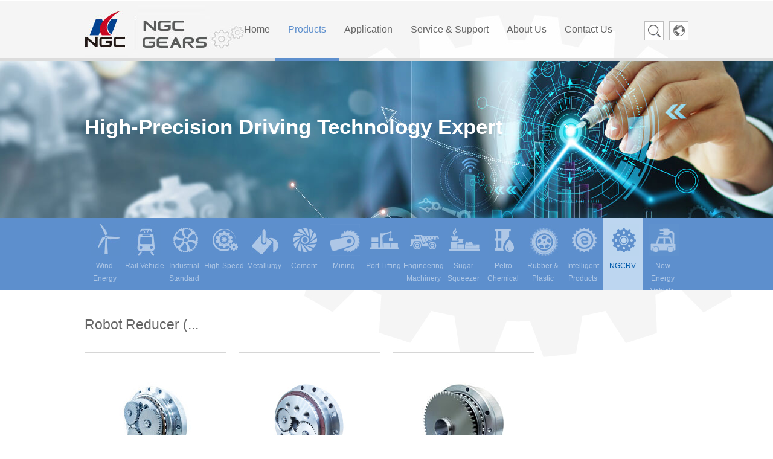

--- FILE ---
content_type: text/html; charset=UTF-8
request_url: https://www.ngcgears.com/en/product-ngcrv-list
body_size: 4574
content:
<!--id ：328--><!--19--><!--19--><!--19--><!DOCTYPE html>

<html lang="en">


<head>

    <base href="https://www.ngcgears.com/"></base>

	<meta charset="UTF-8">

	
    <title>Robot Reducers (NGCRV) - NGC Gears</title>

    
  <meta name="description" content="">

  <meta name="keywords" content="">

  <link rel="shortcut icon" href="favicon.ico" type="image/x-icon" />

	<link rel="stylesheet" type="text/css" href="styles/en/common.css" />

	<link rel="stylesheet" type="text/css" href="styles/en/main.css" />
<link rel="stylesheet" type="text/css" href="styles/en/swiper.min.css" />
  <script>

  var BaseUrl = 'https://www.ngcgears.com/';

  var NowLanguage = 'en';

  </script>

  <script>

    var _hmt = _hmt || [];

    (function() {

      var hm = document.createElement("script");

      hm.src = "//hm.baidu.com/hm.js?c23d189557a35d8cc389487cbee9674c";

      var s = document.getElementsByTagName("script")[0]; 

      s.parentNode.insertBefore(hm, s);

    })();

    </script>

</head>

<body>

	<!-- 开始头部 -->

	<div id="header" class="header">

		<div class="wrapper clearfix">

			<div class="gear-bg"></div>



			
<div class="home-logo">
				<a href="en/home">
					<img src="images/home-logo-en.jpg" alt="NGC Gears">
				</a>
			</div>
<!-- indexer::stop -->
<div class="mod_navigation home-nav block">

  
  <a href="en/product-ngcrv-list#" class="invisible"></a>

  <ul class="nav-list-level1 clearfix">
            <li class="nav-level1 first"><a href="en/home" title="Gearboxes | Reducers - NGC - Global expert in gearboxes and power transmission solutions" class="item"accesskey="" role="menuitem">Home</a><div class="mod-container"><em class="hidden"></em></div></li>
                <li class="nav-level1 submenu trail"><a href="en/Wind-Energy" title="Products" class="item"accesskey="" role="menuitem" aria-haspopup="true">Products</a><div class="mod-container"><em class="hidden"></em>
<ul class="hidden">
            <li class="sibling first"><a href="en/Wind-Energy" title="Wind Energy Gearboxes" class="sibling first" role="menuitem">Wind Energy Gearboxes</a></li>
                <li class="sibling"><a href="en/Rail-Vehicle" title="Rail Vehicle Gearboxes" class="sibling" role="menuitem">Rail Vehicle Gearboxes</a></li>
                <li class="sibling"><a href="en/Industrial-Standard" title="Industrial Standard Gearboxes" class="sibling" role="menuitem">Industrial Standard Gearboxes</a></li>
                <li class="sibling"><a href="en/High-Speed" title="High-Speed Gearboxes" class="sibling" role="menuitem">High-Speed Gearboxes</a></li>
                <li class="sibling"><a href="en/Bar-and-Wire-Rolling" title="Gearboxes for Metallurgy Equipment" class="sibling" role="menuitem">Gearboxes for Metallurgy Equipment</a></li>
                <li class="sibling"><a href="en/Mills" title="Gearboxes for Cement Processing" class="sibling" role="menuitem">Gearboxes for Cement Processing</a></li>
                <li class="sibling"><a href="en/Chain-Conveyor-Gearboxes" title="Gearboxes for Mining" class="sibling" role="menuitem">Gearboxes for Mining</a></li>
                <li class="sibling"><a href="en/Planetary-Differential-Gearboxes" title="Gearboxes for Port Lifting" class="sibling" role="menuitem">Gearboxes for Port Lifting</a></li>
                <li class="sibling"><a href="en/Construction-machinery-reducer" title="Reducers for Engineering Machinery" class="sibling" role="menuitem">Reducers for Engineering Machinery</a></li>
                <li class="sibling"><a href="en/Sugar" title="Gearboxes for Sugar Squeezer" class="sibling" role="menuitem">Gearboxes for Sugar Squeezer</a></li>
                <li class="sibling"><a href="en/Petrochemical" title="Special Gearboxes for Petrochemical" class="sibling" role="menuitem">Special Gearboxes for Petrochemical</a></li>
                <li class="sibling"><a href="en/Rubber-plastic-machinery" title="Gearboxes for Rubber and Plastic Machinery" class="sibling" role="menuitem">Gearboxes for Rubber and Plastic Machinery</a></li>
                <li class="sibling"><a href="en/Smart-Networking" title="Intelligent Products" class="sibling" role="menuitem">Intelligent Products</a></li>
                <li class="active"><span class="active" role="menuitem">Robot Reducers (NGCRV)</span></li>
                <li class="icon_xny sibling last"><a href="en/product-xny-list" title="New Energy Vehicle Gearboxes" class="icon_xny sibling last" role="menuitem">New Energy Vehicle Gearboxes</a></li>
      </ul>

</div></li>
                <li class="nav-level1 submenu"><a href="en/fd" title="products" class="item"accesskey="" tabindex="4" role="menuitem" aria-haspopup="true">Application</a><div class="mod-container"><em class="hidden"></em>
<ul class="hidden">
            <li class="first"><a href="en/fd" title="Wind Energy Industry" class="first" role="menuitem">Wind Energy Industry</a></li>
                <li><a href="en/gdjt" title="Rail Vehicle Industry" role="menuitem">Rail Vehicle Industry</a></li>
                <li><a href="en/yj" title="Metallurgical Industry" role="menuitem">Metallurgical Industry</a></li>
                <li><a href="en/sn" title="Cement Industry" role="menuitem">Cement Industry</a></li>
                <li><a href="en/ks" title="Mining Industry" role="menuitem">Mining Industry</a></li>
                <li><a href="en/sh" title="Petrochemical Industry" role="menuitem">Petrochemical Industry</a></li>
                <li><a href="en/gkqz" title="Port Lifting Industry" role="menuitem">Port Lifting Industry</a></li>
                <li><a href="en/gcjx" title="Construction Machinery Industry" role="menuitem">Construction Machinery Industry</a></li>
                <li><a href="en/zt" title="Sugar Industry" role="menuitem">Sugar Industry</a></li>
                <li><a href="en/dsjx" title="Rubber and Plastic Machinery Industry" role="menuitem">Rubber and Plastic Machinery Industry</a></li>
                <li><a href="en/dl" title="Electric Power Industry" role="menuitem">Electric Power Industry</a></li>
                <li><a href="en/app-ngcrv-list" title="Robot Reducers (NGCRV)" role="menuitem">Robot Reducers (NGCRV)</a></li>
                <li class="icon_xny last"><a href="en/app-xny" title="New Energy Vehicle Industry" class="icon_xny last" role="menuitem">New Energy Vehicle Industry</a></li>
      </ul>

</div></li>
                <li class="nav-level1 submenu"><a href="en/sales-network" title="Service &amp; Support" class="item"accesskey="" role="menuitem" aria-haspopup="true">Service &amp; Support</a><div class="mod-container"><em class="hidden"></em>
<ul class="hidden">
            <li class="first"><a href="en/sales-network" title="Sales Network" class="first" role="menuitem">Sales Network</a></li>
                <li><a href="en/service-network" title="Service Network" role="menuitem">Service Network</a></li>
                <li><a href="en/tech-support" title="Tech Support" role="menuitem">Tech Support</a></li>
                <li class="last"><a href="en/cetification" title="Certification" class="last" role="menuitem">Certification</a></li>
      </ul>

</div></li>
                <li class="nav-level1 submenu"><a href="en/company-profile" title="About Us" class="item"accesskey="" role="menuitem" aria-haspopup="true">About Us</a><div class="mod-container"><em class="hidden"></em>
<ul class="hidden">
            <li class="first"><a href="en/company-profile" title="Company Profile" class="first" role="menuitem">Company Profile</a></li>
                <li><a href="en/news" title="News &amp; Announcement" role="menuitem">News &amp; Announcement</a></li>
                <li class="last"><a href="http://www.ngctransmission.com/en/why-join.html" title="Job" class="last" target="_blank" role="menuitem">Job</a></li>
      </ul>

</div></li>
                <li class="nav-level1 last"><a href="en/contact-us" title="Contact Us" class="item"accesskey="" role="menuitem">Contact Us</a><div class="mod-container"><em class="hidden"></em></div></li>
      </ul>

  <a id="" class="invisible">&nbsp;</a>

</div>
<!-- indexer::continue -->

			
<div class="home-func">
				<ul class="clearfix">
					<li class="mr">
						<form class="header-search-form" method="get" action="en/search_results">
							<input type="text" name="keywords"/>
							<a class="header-search-btn" href=""><span class="icon-node"></span></a>
						</form>
					</li>
					<li class="lang">
						<a class="header-lang" class="ff-arial" href="zh/home"><img src="images/map.png"></a>
						<ul>
							<li><a href="http://www.ngcgears.com/zh/home">中文</a> <a href="http://www.ngcgears.com/en/home">EN</a></li> 
 		
 							<li><a href="https://ngcamericas.com/" target="_blank">美洲 Americas</a></li> 
 							<li><a href="https://www.ngctransmission.de/en/" target="_blank">欧洲 Europe</a></li>
						</ul>
					</li>
				</ul>
</div>
		</div>

	</div>

	<!-- 结束头部 -->



	<!-- 开始焦点图 -->

	
<div class="mod_article first last block" id="article-859">

  
  <div id="main-focus">
		<div class="inner-focus bg" style="background-image: url(files/ngcrv2020/banner_ngcrv_2020.jpg);">
			<div class="wrapper">
				<h1 class="product-banner">High-Precision Driving Technology Expert</h1>			</div>
		</div>
</div>
  
</div>
 

	<!-- 结束焦点图 -->

	

	<!-- 开始面包屑 -->

	

	
<div class="mod_article first last block" id="article-860">

  
  
<!-- indexer::stop -->
<div class="mod_customnav product-line block">

  
  <a href="en/product-ngcrv-list#" class="invisible"></a>

  <div id="bread-crumb" class="bg-blue-1">
		<div class="wrapper" style="width:1200px">
			<ul class="clearfix">
												  <li data-tmp="Wind Energy Gearboxes"  class="first"><a href="en/Wind-Energy" title="Wind Energy Gearboxes" class="first" role="menuitem">Wind Energy</a></li>
							  								  <li data-tmp="Rail Vehicle Gearboxes" ><a href="en/Rail-Vehicle" title="Rail Vehicle Gearboxes" role="menuitem">Rail Vehicle</a></li>
							  								  <li data-tmp="Industrial Standard Gearboxes" ><a href="en/Industrial-Standard" title="Industrial Standard Gearboxes" role="menuitem">Industrial Standard</a></li>
							  								  <li data-tmp="High-Speed Gearboxes" ><a href="en/High-Speed" title="High-Speed Gearboxes" role="menuitem">High-Speed</a></li>
							  								  <li data-tmp="Gearboxes for Metallurgy Equipment" ><a href="en/Bar-and-Wire-Rolling" title="Gearboxes for Metallurgy Equipment" role="menuitem">Metallurgy</a></li>
							  								  <li data-tmp="Gearboxes for Cement Processing" ><a href="en/Mills" title="Gearboxes for Cement Processing" role="menuitem">Cement</a></li>
							  								  <li data-tmp="Gearboxes for Mining" ><a href="en/Chain-Conveyor-Gearboxes" title="Gearboxes for Mining" role="menuitem">Mining</a></li>
							  								  <li data-tmp="Gearboxes for Port Lifting" ><a href="en/Planetary-Differential-Gearboxes" title="Gearboxes for Port Lifting" role="menuitem">Port Lifting</a></li>
							  								  <li data-tmp="Reducers for Engineering Machinery" ><a href="en/Construction-machinery-reducer" title="Reducers for Engineering Machinery" role="menuitem">Engineering Machinery</a></li>
							  								  <li data-tmp="Gearboxes for Sugar Squeezer" ><a href="en/Sugar" title="Gearboxes for Sugar Squeezer" role="menuitem">Sugar Squeezer</a></li>
							  								  <li data-tmp="Special Gearboxes for Petrochemical" ><a href="en/Petrochemical" title="Special Gearboxes for Petrochemical" role="menuitem">Petro Chemical</a></li>
							  								  <li data-tmp="Gearboxes for Rubber and Plastic Machinery" ><a href="en/Rubber-plastic-machinery" title="Gearboxes for Rubber and Plastic Machinery" role="menuitem">Rubber &amp; Plastic</a></li>
							  								  <li data-tmp="Intelligent Products" ><a href="en/Smart-Networking" title="Intelligent Products" role="menuitem">Intelligent Products</a></li>
							  								  <li class="current"><a class="active" role="menuitem">NGCRV</a></li>
							  								  <li data-tmp="New Energy Vehicle Gearboxes"  class="icon_xny last"><a href="en/product-xny-list" title="New Energy Vehicle Gearboxes" class="icon_xny last" role="menuitem">New Energy Vehicle</a></li>
							  			</ul>
		</div>
</div>

  <a id="" class="invisible">&nbsp;</a>

</div>
<!-- indexer::continue -->

  
</div>

	<!-- 结束面包屑 -->



	<!-- 开始左右框架 -->

	<div class="np-lr">

	    
<div class="mod_article first last block" id="861">

  
  

<div class="wrapper clearfix">
			<div class="gear-bg"></div>
			<div class="product-list">
			                        
         <div class="np-row">
         					<p class="title">
					Robot Reducer &#40...					</p>
					<ul class="np-list clearfix">
					   						<li>
							<a class="anchor"  title="Robot Reducer &#40;NGCRV&#41;" href="en/product-ngcrv-detail/165">
								<img src="files/ngcrv2020/ngcrv_product_n_square_list_233.jpg" alt="" width="233" height="233">
							</a>
							<div class="bg-blue-1 description">
							The NGCRV-JC series reducers use a solid linear transmission structure, offering high transmission torque and minimal space r...								<p class="learn-more">Product Detail</p>
							</div>
							<p class="eBottom">NGCRV-JC Robot Reducer</p>
						</li>
                       						<li>
							<a class="anchor"  title="Robot Reducer &#40;NGCRV&#41;" href="en/product-ngcrv-detail/166">
								<img src="files/ngcrv2020/ngcrv_product_e_square_list_233.jpg" alt="" width="233" height="233">
							</a>
							<div class="bg-blue-1 description">
							The NGCRV-CG series reducers use a solid linear transmission structure, offering high transmission torque and minimal space r...								<p class="learn-more">Product Detail</p>
							</div>
							<p class="eBottom">NGCRV-CG Robot Reducer</p>
						</li>
                       						<li>
							<a class="anchor"  title="Robot Reducer &#40;NGCRV&#41;" href="en/product-ngcrv-detail/167">
								<img src="files/ngcrv2020/ngcrv_product_c_square_list_233.jpg" alt="" width="233" height="233">
							</a>
							<div class="bg-blue-1 description">
							The NGCRV-ZK series reducers feature a hollow structure for cable and wiring. They have parallel transmission layout to meet ...								<p class="learn-more">Product Detail</p>
							</div>
							<p class="eBottom">NGCRV-ZK Robot Reducer</p>
						</li>
                       					</ul>
				</div>
							</div>
		</div>
  
</div>



	</div>

	<!-- 结束左右框架 -->



	<!-- 开始页脚 -->

	<div id="footer" class="bg-gray-1">

		<div class="footer wrapper clearfix">

			
<!-- indexer::stop -->
<div class="mod_customnav block">

  
  <a href="en/product-ngcrv-list#" class="invisible"></a>

  <div class="content clearfix">
				<dl>
					<dt>About Us</dt>
																																																																																																																													<dd><a href="en/company-profile">Company Profile</a></dd>
																				<dd><a href="en/news">News &amp; Announcement</a></dd>
																				<dd><a href="http://www.ngctransmission.com/en/why-join.html">Job</a></dd>
																																		</dl>
				<dl>
					<dt>Products</dt>
															<dd><a href="en/Wind-Energy">Wind Energy Gearboxes</a></dd>
																				<dd><a href="en/Rail-Vehicle">Rail Vehicle Gearboxes</a></dd>
																				<dd><a href="en/Industrial-Standard">Industrial Standard Gearboxes</a></dd>
																				<dd><a href="en/High-Speed">High-Speed Gearboxes</a></dd>
																				<dd><a href="en/Bar-and-Wire-Rolling">Gearboxes for Metallurgy Equipment</a></dd>
																				<dd><a href="en/Mills">Gearboxes for Cement Processing</a></dd>
																				<dd><a href="en/Chain-Conveyor-Gearboxes">Gearboxes for Mining</a></dd>
																																																																																																				<dd><a href="en/Planetary-Differential-Gearboxes">Gearboxes for Port Lifting</a></dd>
														</dl>	
				<dl>
					<dt>Service &amp; Support</dt>
																																																																																					<dd><a href="en/sales-network">Sales Network</a></dd>
																				<dd><a href="en/service-network">Service Network</a></dd>
																				<dd><a href="en/tech-support">Tech Support</a></dd>
																				<dd><a href="en/cetification">Certification</a></dd>
																																																																</dl>
				<dl>
					<dt>Contact us</dt>
																																																																																																																																																											<dd><a href="en/contact-us" >
					Contact Us					</a>
					</dd>
																								</dl>
</div>
  <a id="" class="invisible">&nbsp;</a>

</div>
<!-- indexer::continue -->

			
<div class="mod-container">
				<ul class="langs">
					<li>
						<a href="en/home"><span class="icon-node icon-en"></span>English</a>
					</li>
					<li>
						<a href="zh/home"><span class="icon-node icon-zh"></span>简体中文</a>
					</li>
				</ul>
				<form method="get" action="en/search_results" id="ft-search-form">
					<div class="eRow">
						<input class="ft-input" type="text" name="keywords"/>
						<label>Keywords</label>
						<a class="ft-search-btn"><span class="icon-node icon-search"></span></a>
					</div>
				</form>
				<p><a href="http://www.ngctransmission.com/en/home.html">NGC Group Website</a></p>
			</div>
		</div>



		<div class="eBottom">

			<div class="wrapper clearfix">

				
<ul class="clearfix">
					<li><a href="en/sitemap">Sitemap</a></li>
					<li><span class="icon-node pipe"></span></li>
					<li><a href="en/statement">Legal Notices</a></li>
				</ul>
				<p class="fr"><a href="https://beian.miit.gov.cn/" target="_blank">苏ICP备17061838号</a>&nbsp;&nbsp;&nbsp;&nbsp;苏公网安备 32011502010370号&nbsp;&nbsp;&nbsp;&nbsp;©Nanjing High Speed Gear Manufacturing Co., Ltd.</p>                
			</div>

		</div>

	</div>

	<!--  结束页脚   

    

    

    

    -->





	<script type="text/javascript" src="scripts/jquery-1.9.1.js"></script>

	<link rel="stylesheet" href="js/share.js-1.0.2/dist/css/share.min.css">

	<script src="js/share.js-1.0.2/dist/js/share.min.js"></script>
<script type="text/javascript" src="scripts/swiper.min.js"></script>
	<script type="text/javascript" src="scripts/main.js"></script>

</body>

</html>

--- FILE ---
content_type: text/css
request_url: https://www.ngcgears.com/styles/en/common.css
body_size: 1799
content:
html, body, div, span, applet, object, iframe,

h1, h2, h3, h4, h5, h6, p, blockquote, pre,

a, abbr, acronym, address, big, cite, code,

del, dfn, em, font, ins, kbd, q, s, samp,

small, strike, strong, sub, sup, tt, var,

dl, dt, dd, ol, ul, li,hr,

fieldset, form, label, legend {

	border: 0;

	font-style:normal;

	font-family: inherit;

	letter-spacing:normal;

	font-size:100%;

	margin: 0;

	outline: 0;

	padding: 0;

	vertical-align: baseline;

}

table, caption, tbody, tfoot, thead, tr, th, td {

	font-style:normal;

	font-family: inherit;

	letter-spacing:normal;

	font-size:100%;

	margin: 0;

	outline: 0;

	padding: 0;

	vertical-align: baseline;

}

header, footer, section, aside, article,

nav, audio, video {

	display: block;

} 

body {

	background-color: #fff;

	font-family: Arial;

	font-size: 14px;

	color: #666666;

}

a {

	color: #666666;

	text-decoration: none;

}

a:hover {

	color: #005aaa;

}

.clearfix {

	*zoom: 1;

}

.clearfix:before, .clearfix:after {

	display: table;

	content: "";

	line-height: 0;

}

.clearfix:after {

	clear: both;

}

ul {

	list-style: none;

}

.wrapper {

	width: 1000px;

	margin: 0 auto;

}

.fl {

	float: left;

}

.fr {

	float: right;

}
.fr a{ color:#FFFFFF}

input[type="text"], 

input[type="password"] {

	padding: 0 6px;

}

img {

	display: block;

	border: none;

	max-width: none;

}

.hidden {

	display: none;

}

.ct-l,

.ct-r {

	position: relative;

	z-index: 9;

}

.ct-l {

	width: 765px;

	float: left;

	_width: 760px;

}

.ct-r {

	width: 235px;

	float: right;

}

.c-blue {

	color: #0d4e96;

}

.c-blue-2 {

	color: #005aaa;

}

.bg-gray-1 {

	background-color: #EFEFEF;

}

.bg-gray-2 {

	background-color: #f5f5f5;

}

.bg-blue-1 {

	background-color: #5D8FCD;

}

.gear-bg {

	position: absolute;

	background-image: url(../../images/gear-bg.png) !important;

	background-image: url(../../images/gear-bg-ie6.png);

	background-repeat: no-repeat;

}

.icon-node {

	background-image: url(../../images/2020/icon-sprite_ngcrv.png) !important;

	background-image: url(../../images/icon-sprite-ie6.png);

	background-repeat: no-repeat;

}

.ff-arial {

	font-family: arial;

}

.btn {

	position: relative;

	display: inline-block;

	height: 30px;

	line-height: 30px;

	background-color: #2C74C0;

	padding: 0 20px 0 30px;

	color: #fff;

	font-size: 14px;

	zoom: 1;

}

.btn span {

	position: absolute;

	left: 0;

	top: 0;

	width: 20px;

	height: 30px;

	background-image: url(../../images/icon-sprite.png) !important;

	background-image: url(../../images/icon-sprite-ie6.png);

	background-position: 0 -30px;

	background-repeat: no-repeat;

}

.btn:hover {

	color: #ffffff;

}

.product-line a {

	width: 143px;

	height: 100px;

}

.np-lr {

	position: relative;

	padding-bottom: 50px;

}

.np-lr .wrapper {

	position: relative;

}

.np-lr .gear-bg {

	width: 711px;

	height: 111px;

	background-position: 0 -188px;

	left: 363px;

	top: 0;

}

.pt1 {

	padding-top: 96px;

}

.bdbm {

	border-bottom: 1px solid #5D8FCD;

}

.icon-res {

	display: inline-block;

	background-image: url(../../images/resource-sprite.png) !important;

	background-image: url(../../images/resource-sprite-ie6.png);

	background-repeat: no-repeat;

}

.sec-title {

	font-size: 20px;

	line-height: 20px;

}

.np-context {

	line-height: 24px;

}

.invisible {

	display: none;

}





/* contact new style */

.ngc-contact-wrapper {

	background: url(../../images/bg_ngc-contact-new.png) no-repeat center;

    background-size: contain;

    background-position: top;

}



.ngc-contact-helper-bottom {

	margin-bottom: 73px;

}



.contact-rv-wrapper {

	width: 1000px;

	margin: 0 auto;

}



.eFirst.contact-rv-title {

	text-indent: 0;

	margin-top: -55px;

	margin-bottom: 25px;

	font-size: 26px;

    height: 26px;

    line-height: 26px;

}



.eFirst.contact-rv-pure-title.contact-rv-title {

	text-indent: 0;

	margin-top: auto;

}



.contact-rv-item {

	float: left;

	/*width: 50%;*/

	width: 450px;

	/*margin-bottom: 50px;*/

	padding-bottom: 15px;

}

.contact-rv-item.contact-rv-2nd {

	margin-left: 100px;

}



.contact-rv-hide {

	visibility: hidden;

}



.contact-rv-headline {

	font-size: 18px;

	/*margin-top: 15px;*/

	margin-bottom: 15px;

}



.contact-rv-company {

	font-size: 12px;

	color: #666666;

	margin-top: 10px;

	margin-bottom: 10px;

}



.contact-rv-type {

	font-size: 12px;

	color: #ffffff;

	padding: 3px 10px;

	margin-right: 10px;

	background: #7795bb;

}



.contact-item-info {

	line-height: 1.8;

	color: #333333;

	position: relative;

	padding-left: 60px;

}



.contact-item-label {

	position: absolute;

	left: 0;

}



.part {

	background: #cccccc;

}



.contact-rv-line {

	width: 1000px;

	margin: 0 auto;

	padding: 35px 0 50px;

	position: relative;

	line-height: 0;

}



.contact-rv-line:before {

	content: "";

	background: #cccccc;

	left: 0;

	right: 0;

	height: 1px;

	position: absolute;

}



.service-network .gear-bg {

	left: auto;

	right: 393px;

}


.icon-xny {
    background-image: url(../../images/2020/icon-nev.png)!important;
    background-position: center;
}
.mod_customnav .bg-blue-1 .wrapper{width:1000px!important;}

--- FILE ---
content_type: text/css
request_url: https://www.ngcgears.com/styles/en/main.css
body_size: 8927
content:
/* ↓头部HEADER */



.header {

	position: relative;

	width: 100%;

	height: 95px;

	background-color: #f5f5f5;

	border-top: 1px solid #ffffff;

	border-bottom: 5px solid #DCDCDC;

	z-index: 10;

}

.header .wrapper {

	position: relative;

}

.home-logo,

.home-nav {

	position: relative;

	float: left;

	height: 95px;

	z-index: 10;

}

.home-func {

	_width: 74px;

	position: relative;

	float: right;

	height: 61px;

	padding-top: 34px;

	z-index: 11;

}

.home-logo {

	width: 264px;

}

.home-nav {

	_width: 542px;

	margin-left: 0px;

}

.nav-level1 {

	position: relative;

	float: left;

	height: 100%;

	font-size: 16px;

	margin-right: 30px;

}

.nav-level1 a.item,

.nav-level1 span.item {

	display: inline-block;

	height: 100%;

	line-height: 95px;

}

.home-nav li.current a.item,

.home-nav li.current span.item {

	color: #5D8FCD;

}

.nav-list-level1 {

	height: 100%;

}

.header .gear-bg {

	width: 567px;

	height: 71px;

	background-position: 0 0;

	left: 430px;

	top: 24px;

}

.nav-level1 .mod-container {

	position: absolute;

	left: -21px;

	top: 95px;

}

.nav-level1 .mod-container ul {

	padding-top: 5px;

	box-shadow: 2px 3px 2px rgba(0, 0, 0, 0.2);

}

.nav-level1 .mod-container li {

	width: 218px;

	height: 37px;

    overflow: hidden;

	background-color: #F5F5F5;

}

.nav-level1 .mod-container li.pt {

	padding-top: 12px;

}

.nav-level1 .mod-container li.pb {

	padding-bottom: 14px;

}

.nav-level1 .mod-container li a,

.nav-level1 .mod-container li span {

	display: inline-block;

	padding-left: 20px;

    margin-left: -20px;

    text-indent: 20px;

	width: 100%;

	height: 37px;

	line-height: 37px;

	font-size: 12px;

	overflow: hidden;

}

.nav-level1 .mod-container li a:hover {

	background-color: #5D8FCD;

}

.nav-level1 .mod-container li a:hover{

	color: #ffffff;

}

.nav-level1 .mod-container em {

	position: absolute;

	left: 0;

	top: 0;

	height: 5px;

	_font-size: 5px;

	line-height: 0;

	background-color: #5D8FCD;

	z-index: 10;

}

.home-nav li.current .mod-container em {

	display: block;

}

.home-func li {

	float: left;

	width: 32px;

	height: 32px;

}

.header-lang {

	display: inline-block;

	width: 30px;

	height: 30px;

	line-height: 30px;

	background-color: #ffffff;

	border: 1px solid #BEBEBE;

	text-align: center;

}

.header-lang img{

	display: inline;

	margin-top: 5px;

}

.home-func li.lang ul{

	width: 132px;

	position: absolute;

	background: #fff;

	box-shadow: 0 0 15px #cccccc;-webkit-box-shadow: 0 0 15px #cccccc;-moz-box-shadow: 0 0 15px #cccccc;

	padding-bottom: 15px;

	margin-top: 5px;

	display: none;

}

.home-func li.lang ul li{

	padding-left: 20px;

	float: none;

	margin-top: 15px;

	width: 100%;

	height: auto;

}



.home-func li.mr {

	margin-right: 10px;

}

.header-search-form input {

	position: absolute;

	right: 41px;

	top: 34px;

	width: 18px;

	height: 30px;

	line-height: 30px;

	padding: 0 6px;

	background-color: #ffffff;

	border: 1px solid #BEBEBE;

}

.header-search-form input.wider {

	box-shadow: 0 2px 2px rgba(0, 0, 0, 0.1);

}

.header-search-btn {

	position: absolute;

	right: 42px;

	top: 35px;

	width: 30px;

	height: 30px;

	z-index: 10;

}

.header-search-btn .icon-node {

	display: inline-block;

	width: 30px;

	height: 30px;

	background-position: 0 0;

}

/* ↑头部HEADER */





/* ↓焦点图块FOCUS */

#main-focus{

	height:399px;

}

.mod_article>#main-focus{

	height:260px;

}

#main-focus .bg {

	background-position: center;

	background-repeat: no-repeat;

}

.home-focus {

	display: none;

	height: 399px;

}

#main-focus .current {

	display: block;

}

.home-focus .wrapper {

	padding-top: 113px;

}

.home-focus h1 {

	font-size: 35px;

	line-height: 41px;

	padding-bottom: 15px;

	width: 740px;

	color: #ffffff;

}

.home-focus h2 {

	font-size: 20px;

	line-height: 30px;

	color: #ffffff;

	padding-bottom: 26px;

	font-weight: normal;

}



/* ↑焦点图块FOCUS */





/* ↓产品切换SWITCHER */

.product-line {

    height: 120px ;

    background-color: #5D8FCD;

}

.product-line li {

    width: 66px;

    height: 120px;

    overflow: hidden;

    float: left;

}

.product-line li.current {

    background-color: #BDD6F0;

}

.product-line li a {

    position: relative;

    display: inline-block;

    width: 100%;

    padding-top: 69px;

    height: 50px;

    color: #AEC7E6;

    /*font-size: 14px;*/

    font-size: 12px;

    line-height: 21px;

    text-align: center;

}

.product-line li.current a {

    color: #005AAA;

}

.product-line li a span {

    position: absolute;

    left: 10px;

    top: 10px;

    display: inline-block;

    width: 50px;

    height: 53px;

}

.fengdian {

	background-position: -43px 0;

}

.current .fengdian {

	background-position: -43px -53px;

}

.guidao {

	background-position: -94px 0;

}

.current .guidao {

	background-position: -94px -53px;

}

.jiancai {

	background-position: -145px 0;

}

.current .jiancai {

	background-position: -145px -53px;

}

.yejin {

	background-position: -196px 0;

}

.current .yejin {

	background-position: -196px -53px;

}

.tongyong {

	background-position: -247px 0;

}

.current .tongyong {

	background-position: -247px -53px;

}

.gaosu {

	background-position: -298px 0;

}

.current .gaosu {

	background-position: -298px -53px;

}

.xiangsu {

	background-position: -349px 0;

}

.current .xiangsu {

	background-position: -349px -53px;

}

.kuangshan {

	background-position: -400px 0;

}

.current .kuangshan {

	background-position: -400px -53px;

}



/*工程机械减速机*/

.gcjxjsj {

	background-position: -451px 0;

}

.current .gcjxjsj {

	background-position: -451px -53px;

}

/*榨糖齿轮箱*/

.ztclx {

	background-position: -502px 0;

}

.current .ztclx {

	background-position: -502px -53px;

}

/*石化专用齿轮箱*/

.shzyclx {

	background-position: -553px 0;

}

.current .shzyclx {

	background-position: -553px -53px;

}

/*橡塑机械齿轮箱*/

.dsjxclx {

	background-position: -604px 0;

}

.current .dsjxclx {

	background-position: -604px -53px;

}

/*智能互联产品*/

.znhlwcp {

	background-position: -655px 0;

}

.current .znhlwcp {

	background-position: -655px -53px;

}

/*定制齿轮箱*/

.dzclx {

	background-position: -706px 0;

}

.current .dzclx {

	background-position: -706px -53px;

}



.product-gallery {

	background-color: #f5f5f5;

}

.product-gallery h1 {

	font-size: 26px;

	line-height: 26px;

	padding: 38px 0 30px 0;

	font-weight: normal;

}

.product-gallery ul {

	position: relative;

	width: 1000px;

	height: 180px;

	overflow: hidden;

}

.product-gallery li {

	position: relative;

	float: left;

	width: 490px;

	height: 180px;

	background-color: #ffffff;

	text-align: center;

	margin-right: 20px;

	cursor: pointer;

	zoom: 1;

}

.product-gallery li .anchor {

	position: relative;

	display: inline-block;

	height: 180px;

}

.product-gallery .multiply li .description {

	width: 280px;

}

.product-gallery li .description {

	display: none;

	position: absolute;

	left: 0;

	top: 0;

	width: 450px;

	height: 120px;

	padding: 30px 20px;

	text-align: left;

	color: #fff;

	z-index: 10;

}

.product-gallery li .description .learn-more {

	position: absolute;

	left: 20px;

	bottom: 30px;

	line-height: 14px;

	text-decoration: underline;

	zoom: 1;

}

.product-gallery li .description .title {

	width: 100%;

	height: 28px;

	font-size: 26px;

	line-height: 28px;

	padding-bottom: 12px;

	overflow: hidden;

}

.product-gallery li .description .content {

	line-height: 24px;

	width: 100%;

	height: 46px;

}

.product-gallery li.mr {

	margin-right: 0;

}

.product-gallery li img {

	display: inline-block;

}

.product-gallery .multiply li {

	width: 320px;

}

.product-gallery .item {

	position: relative;

	display: none;

	padding-bottom: 60px;

}

.product-gallery .current {

	display: block;

}

.product-gallery .item .control-wrapper {

	position: absolute;

	left: 0;

	bottom: 25px;

	width: 100%;

	height: 15px;

	text-align: center;

}

.product-gallery .control-wrapper span {

	display: inline-block;

	width: 35px;

	height: 15px;

	margin-right: 5px;

}

.product-gallery .control-wrapper .control {

	display: inline-block;

	width: 35px;

	height: 15px;

	background-color: #ABC6DE;

	cursor: pointer;

}

.product-gallery .control-wrapper .current .control {

	background-color: #005AAA;

	cursor: default;

}

/* ↑产品切换SWITCHER  */





/* ↓首页新闻HOME NEWS */

#home-news .wrapper {

	position: relative;

	padding: 50px 0;

}

#home-news .gear-bg {

	left: 357px;

	top: 0;

	width: 718px;

	height: 103px;

	background-position: 0 -80px;

}

#home-news .mod-container {

	position: relative;

	margin-left: 30px;

	z-index: 10;

}

#home-news h2 {

	font-size: 26px;

	line-height: 26px;

	padding-bottom: 30px;

	font-weight: normal;

}

#home-news ul {

	padding-bottom: 15px;

}

#home-news li {

	font-size: 16px;

	line-height: 16px;

	padding-bottom: 15.5px;

}

.home-news-image {

	position: relative;

	width: 490px;

	height: 276px;

	z-index: 10;

}

.home-news-image .bg {

	position: absolute;

	left: 0;

	bottom: 0;

	width: 100%;

	height: 40px;

	zoom: 1;

}

.home-news-image p {

	position: relative;

	height: 40px;

	line-height: 40px;

	text-align: right;

	margin-right: 10px;

	color: #ccc;

	font-size: 16px;

	overflow: hidden;

}

.home-news-image .eBottom {

	position: absolute;

	left: 0;

	top: 0;

	width: 490px;

	height: 40px;

	background-color: #000;

	opacity: .5;

	filter: alpha(opacity=50);

}

.home-news-image .eTop {

	position: absolute;

	right: 0;

	top: 0;

	width: 190px;

	height: 40px;

	background: url(../../images/np-mod-sprite.png) no-repeat 0 0;

}

/* ↑首页新闻HOME NEWS  */



/* ↓销售网络 & 服务网络 SALE-CONTACT & SERVICE-CONTACT*/

#home-contact {

	padding-top: 50px;

	padding-bottom: 60px;

	border-top: 1px solid #dcdcdc;

}

#home-contact .mod-container {

	position: relative;

	float: left;

	width: 395px;

	padding-left: 105px;

}

#home-contact img {

	position: absolute;

	left: 0;

	top: 0;

}

#home-contact .mod-container dt {

	font-size: 26px;

	line-height: 26px;

	padding-bottom: 24px;

}

#home-contact .mod-container dd {

	width: 380px;

	line-height: 24px;

}

#home-contact .mod-container .eBottom {

	line-height: 14px;

	padding-top: 15px;

}

/* ↑销售网络 & 服务网络 SALE-CONTACT & SERVICE-CONTACT*/





/* ↓页脚FOOTER */

#footer {

	position: relative;

	padding-top: 40px;

	border-top: 1px solid #CCCCCC;

}

.footer {

	padding-bottom: 40px;

}

#footer .content {

	float: left;

	width: 727px;

}

#footer .content dl {

	float: left;

	width: 170px;

}

#footer .content dt {

	font-size: 18px;

	color: #333;

	line-height: 18px;

	*line-height: 21px;

	padding-bottom: 17px;

}



#footer .content dd {

	line-height: 18px;

	padding-bottom: 7px;

	width: 150px;

}

#footer .content dd strong {

	display: inline-block;

	padding-top: 10px;

	font-size: 16px;

	font-weight: normal;

	color: #333;

}

#footer .mod-container {

	float: left;

	position: relative;

	border-left: 1px solid #CCCCCC;

	width: 225px;

	height: 200px;

	padding-left: 47px;

}

#footer .mod-container li {

	line-height: 16px;

	padding-bottom: 8px;

}

#footer .mod-container li a {

	position: relative;

	display: inline-block;

	height: 16px;

	padding-left: 28px;

}

#footer .mod-container li a span {

	position: absolute;

	left: 0;

	top: 1px;

	display: inline-block;

	width: 21px;

	height: 15px;

	zoom: 1;

	overflow: hidden;

}

.icon-en {

	background-position: 0 -112px;

}

.icon-zh {

	background-position: 0 -129px;

}

#footer .mod-container .eRow {

	position: relative;

	width: 200px;

	height: 30px;

	margin-top: 6px;

}

#footer .mod-container label {

	position: absolute;

	left: 0;

	top: 0;

	width: 165px;

	height: 30px;

	line-height: 30px;

	text-indent: 15px;

	font-size: 12px;

	color: #999;

}

#footer .ft-input {

	position: relative;

	width: 155px;

	height: 30px;

	line-height: 30px;

	padding-right: 31px;

	padding-left: 14px;

	_padding-top: 0;

	_padding-bottom: 0;

	background-color: #fff;

	border-radius: 3px;

	border: none;

	zoom: 1;

}

.ft-search-btn {

	position: absolute;

	display: inline-block;

	width: 21px;

	height: 20px;

	right: 10px;

	top: 5px;

	cursor: pointer;

}

.ft-search-btn span {

	display: inline-block;

	width: 21px;

	height: 20px;

	background-position: 0 -144px;

}

#footer .eBottom {

	height: 50px;

	background-color: #666;

}

#footer .eBottom  ul {

	float: left;

	height: 50px;

}

#footer .eBottom li {

	float: left;

	height: 100%;

	line-height: 47px;

}

#footer .eBottom li a {

	font-size: 12px;

	color: #fff;

}

#footer .eBottom li .pipe {

	display: inline-block;

	width: 4px;

	height: 13px;

	margin: 0 7px;

	margin-top: 20px;

	background-position: 0 -168px;

}

#footer .eBottom  p {

	line-height: 50px;

	color: #fff;

	font-size: 12px;

	margin-right: 16px;

}

#footer .mod-container p {

	padding-top: 12px;

	line-height: 18px;

	font-size: 18px;

}

#footer .mod-container p a {

	color: #333;

}

#footer .mod-container p a:hover {

	color: #0D4E96;

	text-decoration: none;

}

/* ↑页脚FOOTER */





/* ↓面包屑导航BREAD CRUMB */

#bread-crumb {

	height: 60px;

}

#bread-crumb li {

	float: left;

	height: 60px;

}

#bread-crumb li a {

	display: inline-block;

	height: 60px;

	font-size: 16px;

	line-height: 60px;

	color: #CFDEF0;

	padding: 0 20px;

}

#bread-crumb li.current a {

	background-color: #BDD6F0;

	color: #005aaa;

}

/* ↑面包屑导航BREAD CRUMB */



/* ↓分页PAGING */

.paging {

	padding-top: 4px;

}

.paging .content a {

	float: left;

	display: inline-block;

	height: 25px;

	line-height: 25px;

	padding: 0 10px;

	background-color: #f5f5f5;

	margin-right: 5px;

}

.paging .content a.current {

	cursor: default;

}

.paging .content a.current,

.paging .content a:hover {

	background-color: #5D8FCD;

	color: #fff;

}

/* ↑分页PAGING */





/* ↓新闻列表NEWS LIST */

.inner-focus {

	height: 260px;

}

.inner-focus .eFirst {

	padding-bottom: 20px;

	color: #fff;

	font-weight: bold;

}

.inner-focus .eSecond {

	

}

.inner-focus .eThird {

	

}

.inner-focus .eSecond,

.inner-focus .eThird {

	padding-bottom: 10px;

	color: #fff;

}

.inner-focus .eFourth {

	color: #fff;

	font-weight: bold;

	padding-top: 15px;

}

.inner-focus .wrapper {

	padding-top: 88px;

	font-size: 35px;

	line-height: 41px;

	font-weight: bold;

}

.page-title {

	font-size: 26px;

	line-height: 26px;

	padding-top: 37px;

	padding-bottom: 28px;

	font-weight: normal;

}

.news-list .page-title {

	padding-bottom: 24px;

}

.news-list li {

	width: 660px;

	padding-bottom: 30px;

}

.news-list li img {

	margin-right: 23px;

	margin-top: 4px;

}

.news-list .news-title {

	display: block;

	font-size: 20px;

	line-height: 30px;

	padding-bottom: 12px;

}

.news-list li em {

	font-family: Arial;

	color: #999;

}

.news-list li p {

	line-height: 24px;

	padding-top: 1px;

}



/* ↑新闻列表NEWS LIST */



/* ↓TEASER */

.teaser .mod-container {

	border-top: 10px solid #5D8FCD;

	padding-left: 10px;

	padding-bottom: 16px;

	width: 225px;

}

.teaser .title {

	font-size: 20px;

	line-height: 20px;

	padding-top: 20px;

	padding-bottom: 8px;

	color: #4574ae;

}

.teaser .pt {

	margin-top: 20px;

}

.teaser .pt2 {

	margin-top: 10px;

}

.teaser .mod-container dt {

	position: relative;

	padding-left: 16px;

	line-height: 28px;

	zoom: 1;

}

.teaser .mod-container dt .icon-node {

	position: absolute;

	left: 0;

	top: 11px;

}

.teaser .mod-container dd {

	text-indent: 18px;

	line-height: 21px;

}

.icon-square {

	width: 5px;

	height: 5px;

	background-position: 0 -192px;

}

.teaser .learn-more {

	display: inline-block;

	padding-left: 16px;

}

/* ↑TEASER */





/* ↓新闻内容NEWS CONTENT */

.news-content {

	width: 660px;

}

.news-content h1 {

	font-size: 26px;

	line-height: 39px;

	padding-top: 33px;

	padding-bottom: 4px;

	font-weight: normal;

}

.pubdate {

	font-size: 12px;

	line-height: 12px;

	color: #999;

}

.news-content .content {

	padding-top: 23px;

	line-height: 24px;

}

.news-content .content p {

	line-height: 24px;

	padding-bottom: 22px;

}

.news-content .content img {

	margin-bottom: 16px;

}

.news-anchor a {

	float: left;

	display: inline-block;

	margin-left: 6px;

	height: 14px;

	line-height: 14px;

	overflow: hidden;

}

.news-anchor a.prev {

	width: 306px;

}

.news-anchor a:hover {

	text-decoration: underline;

}

.np-share {

	height: 45px;

}

.np-share .title {

	float: right;

	color: #999;

}

.np-share .jiathis_style {

	float: right;

}

.more-news-pt {

	padding-top: 3px;

	padding-bottom: 11px;

}

/* ↑新闻内容NEWS CONTENT */





/* ↓产品内容PRODUCT CONTENT */

.product-content {

	width: 660px;

}

.product-switcher {

	position: relative;

	padding-bottom: 70px;

	zoom: 1;

}

.product-switcher ul {

	width: 660px;

	height: 350px;

	overflow: hidden;

}

.product-switcher li {

	border: 1px solid #D6D6D6;

	width: 658px;

	height: 348px;

}

.product-switcher .control-wrapper {

	position: absolute;

	left: 0;

	bottom: 30px;

	width: 660px;

	height: 15px;

	text-align: center;

}

.product-switcher .control-wrapper span {

	display: inline-block;

	width: 35px;

	height: 15px;

	margin-right: 5px;

}

.product-switcher .control-wrapper .control {

	display: inline-block;

	width: 35px;

	height: 15px;

	background-color: #B2CDE5;

	cursor: pointer;

}

.product-switcher .control-wrapper .current .control {

	background-color: #005AAA;

	cursor: default;

}

.product-content .description {

	margin-bottom: 35px;

}

.product-content .description .title,

.product-content .description strong {

	display: block;

	font-size: 20px;

	line-height: 20px;

	padding-bottom: 14px;

	font-weight: normal;

}

.product-content .description strong {

	display: inline-block;

}

.product-content .description p {

	line-height: 21px;

}

.product-content div.mb {

	margin-bottom: 0;

}



/* ↑产品内容PRODUCT CONTENT */



/* ↓销售网络SALES NETWORK */

#sales-network .wrapper .np-resource .title {

    padding-bottom: 31px;

    padding-top: 38px;

}

.np-resource {

	position: relative;

	z-index: 9;

}

.np-resource .title {

	padding-bottom: 18px;

	height: 60px;

	zoom: 1;

	padding-top: 30px;

}

#sales-network .np-resource .title {

	padding-top: 30px;

	padding-bottom: 15px;

}

.np-resource .title span {

	float: left;

	height: 60px;

	margin-right: 15px;

}

.np-resource .title p {

	float: left;

	height: 60px;

	line-height: 60px;

	font-size: 26px;

}

.np-resource .content {

	padding-bottom: 43px;

}

.np-resource .pb {

	padding-bottom: 0;

}

.icon-r-fd {

	background-position: 0 0;

	width: 57px;

}

.icon-r-fd2 {

	background-position: 0 -126px;

	width: 57px;

}

.np-resource dl {

	float: left;

	width: 310px;

	margin-right: 30px;

}

.np-resource dt {

	font-size: 20px;

	line-height: 20px;

	padding-bottom: 11px;

}

.np-resource dd {

	line-height: 28px;

}

.np-resource dl.mr {

	margin-right: 0 !important;

}

.icon-r-gd {

	background-position: -59px 0;

	width: 57px;

}

.icon-r-gy {

	width: 263px;

	background-position: -118px 0;

}

.icon-r-xs {

	width: 61px;

	background-position: -380px 0;

}

.icon-r-gd2 {

	background-position: -48px -65px;

	width: 38px;

}

.icon-r-gy2 {

	width: 260px;

	background-position: -501px 0;

}

.icon-r-xs2 {

	width: 58px;

	background-position: -350px -64px;

}

.icon-r-kuangshan {

	width: 57px;

	background-position: -381px -65px;

}

#sales-network-en .np-resource .title p.np-enhance {

	width: 700px;

	overflow: hidden;

	height: 70px;

	line-height: 32px;

}

#sales-network-en .np-resource dl.eFirst dt {

  height: 60px;

  line-height: 30px;

}

/* ↑销售网络SALES NETWORK */





/* ↓服务网络SERVICE NETWORK */



.wrapper .service-network .mod-container {

	width: 660px;

}

.wrapper .service-network {

	position: relative;

	padding-bottom: 39px;

	overflow: hidden;

	zoom: 1;

	z-index: 9;

}

.wrapper .service-network .sec-title {

	padding-bottom: 13px;

}

.wrapper .service-network .np-context {

	padding-bottom: 8px;

}

.wrapper .service-network .np-row {

	zoom: 1;

}

.wrapper .service-network div.fr {

	padding-top: 133px;

	zoom: 1;

}

.np-image-ct {

	padding: 40px 0;

	zoom: 1;

}

.service-network .title {

	height: 60px;

	width: 230px;

	padding-bottom: 20px;

	text-align: center;

}

.service-network .wrapper {

	padding-top: 40px;

	zoom: 1;

}

.service-network .item {

	float: left;

	width: 230px;

	margin-right: 10px !important;

	_margin-right: 19px !important;

	padding-bottom: 30px;

	zoom: 1;

}

#service-network .np-extend .item {

	width: 310px;

}

.service-network .title .icon-res {

	height: 60px;

}

.icon-s-fd {

	width: 47px;

	background-position: 0 -65px;

}

.icon-s-gd {

	width: 38px;

	background-position: -48px -65px;

}

.icon-s-gy {

	width: 263px;

	background-position: -87px -65px;

}

.icon-s-xs {

	width: 57px;

	background-position: -350px -65px;

}

.service-network .item dl {

	border-top: 10px solid #5D8FCD;

	padding-left: 10px;

}

.service-network .item dt {

	font-size: 26px;

	line-height: 26px;

	padding-top: 30px;

	padding-bottom: 7px;

	zoom: 1;

}

.service-network .item dd {

	padding-top: 10px;

}

.service-network .item dd p {

	line-height: 24px;

}

.service-network .eFirst {

	font-size: 26px;

	height: 26px;

	line-height: 26px;

	text-indent: 10px;



}

/* ↑服务网络SERVICE NETWORK */





/* ↓技术支持TECH SUPPORT */

.tech-support {

	position: relative;

	z-index: 9;

}

.tech-support .pb {

	padding-bottom: 24px;

}

.tech-support .mod-container {

	width: 660px;

}

.tech-support .mod-container p {

	padding-bottom: 10px;

}

.tech-support .mod-container .page-title {

	padding-bottom: 28px;

}

.tech-support .wrapper {

	padding: 41px 0 12px 0;

}

.tech-support .np-row dt {

	font-size: 26px;

	line-height: 26px;

	padding-bottom: 13px;

}

.tech-support .np-row dd {

	line-height: 24px;

}

.tech-support .np-row dl {

	height: 180px;

}

.tech-support .np-row dl.eFirst {

	margin-right: 20px;

	padding-top: 9px;

	width: 235px;

	margin-bottom: 12px;

	overflow: hidden;

}

.tech-support .np-row dl.eSecond {

	margin-left: 20px;

	padding-top: 10px;

	width: 490px;

	margin-bottom: 12px;

	overflow: hidden;

}

.tech-support .np-row dl.eThird {

	margin: 0 20px;

	width: 235px;

}

.tech-support p.title {

	font-size: 26px;

	line-height: 26px;

	padding-bottom: 23px;

}

.tech-support .eBottom {

	padding-top: 15px;

	margin-bottom: -3px;

	zoom: 1;

}

/* ↑技术支持TECH SUPPORT */





/* ↓资质认证QUALIFICATION */

.qualification {

	position: relative;

	margin-bottom: -15px;

	z-index: 9;

}

.qualification .page-title {

	padding-bottom: 26px;

}

.qualification .mod-container .np-row {

	width: 660px;

}

.qualification .mod-container p {

	padding-bottom: 23px;

}

.qualification p.title {

	font-size: 26px;

	line-height: 26px;

	padding-top: 20px;

	padding-bottom: 40px;

}

/* ↑资质认证QUALIFICATION */



/* ↓公司介绍PROFILE */

.profile {

	position: relative;

	z-index: 9;

}

.profile .mod-container {

	padding-bottom: 28px;

}

.profile .mod-container p {

	padding-bottom: 8px;

}

.profile .wrapper {

	padding-top: 40px;

}

.profile p.title {

	font-size: 26px;

	line-height: 26px;

	padding-bottom: 24px;

}

.profile-list {

	padding-top: 25px;

	padding-bottom: 20px;

}

.profile-list li {

	float: left;

	position: relative;

	padding-left: 235px;

	width: 255px;

	height: 353px;

	margin-right: 20px;

	margin-bottom: 20px;

	background-color: #7FA0C9;

}

.profile-list li img {

	position: absolute;

	left: 0;

	top: 0;

	width: 235px;

	height: 353px;

}

.profile-list .item {

	position: relative;

	width: 215px;

	height: 313px;

	margin: 0 auto;

	padding: 20px 0;

}

.profile-list .item,

.profile-list .item a {

	color: #fff;

}

.profile-list .item .title {

	font-size: 20px;

	line-height: 20px;

	padding-bottom: 17px;

}

.profile-list .item p {

	height: 210px;

	width: 215px;

	overflow: hidden;

}

.profile-list .item .content{

	line-height: 21px;

	height: 260px;

	width: 100%;

	overflow: hidden;

}

.profile-list .item .learn-more {

	display: inline-block;

	position: absolute;

	left: 0;

	bottom: 20px;

	height: 14px;

	line-height: 14px;

	*height: 18px

	*line-height: 17px;

	text-decoration: underline;

	padding-left: 10px;

}

.profile-list .item .icon-node {

	position: absolute;

	left: 0;

	top: 5px;

	width: 5px;

	height: 5px;

}

.icon-w-square {

	background-position: 0 -198px;

}

.np-extend .profile-list li {

	margin-right: 0;

	width: 665px;

	height: 240px;

	padding-left: 320px;

}

.np-extend .profile-list li img {

	width: 320px;

	height: 240px;

}

.np-extend .profile-list .item {

	width: 620px;

	height: 200px;

}

.np-extend .profile-list .item .content {

	height: 146px;

}

/* ↑公司介绍PROFILE */





/* ↓组织架构ORGANISATION */



.organisation {

	position: relative;

	z-index: 10;

}

.organisation .page-title {

	padding-bottom: 13px;

}

.organisation .np-image-ct {

	padding-top: 20px;

}

.organisation .np-image-ct img {

	margin: 0 auto;

}

.organisation .np-resource .title {

	padding-top: 20px;

	padding-bottom: 0;

	height: 42px;

}

.organisation .np-resource .title p {

	height: 100%;

}

.organisation .np-resource .title p {

	font-size: 20px;

	line-height: 20px;

}

.organisation .np-resource .content {

	padding-bottom: 0;

}

.np-resource .item {

	float: left;

	width: 320px;

	margin-right: 20px;

}

.np-resource .item li {

	width: 320px;

}

.np-resource .item span {

	display: inline-block;

	line-height: 28px;

	vertical-align: top;

}

.np-resource .item .eFirst {

	width: 85px;

}

.np-resource .item .eSecond {

	width: 230px;

}

.np-resource .orgs-special .item {

	float: none;

	display: inline-block;

	vertical-align: top;

  width: 480px;

  padding-bottom: 20px;

  zoom: 1;

  *display: inline;

}

.np-resource .orgs-special .item li {

	width: 480px;

}

.np-resource .orgs-special .item .eFirst {

	width: 190px;

}

/* ↑组织架构ORGANISATION */





/* ↓工作机会JOBS */

.jobs {

	position: relative;

	margin-bottom: 6px;

	zoom: 1;

	z-index: 10;

}

.jobs .page-title {

	padding-bottom: 25px;

}

.jobs a.btn {

	margin-top: 25px;

}

.jobs .np-row {

	padding-top: 38px;

}

.jobs .np-row .title {

	font-size: 26px;

	line-height: 26px;

}

.jobs .np-row ul {

	padding-top: 23px;

	margin-bottom: -2px;

	zoom: 1;

}

.jobs .np-row li {

	float: left;

	width: 235px;

	display: inline-block;

	zoom: 1;

	margin-right: 20px;

}

.jobs .np-row li p {

	width: 235px;

	height: 120px;

	line-height: 24px;

	padding-bottom: 26px;

	overflow: hidden;

}

.jobs .np-row div.np-context {

	padding-top: 23px;

}

/* ↑工作机会JOBS */





/* ↓联系CONTACT */

.contact #home-contact .wrapper {

	padding-top: 50px;

	border-top: 1px solid #DCDCDC;

}

.contact #home-contact {

	padding-bottom: 0;

}

#contact-us .np-resource .title p.np-enhance {

	width: 700px;

	overflow: hidden;

}

#contact-us .np-resource dl.eFirst dt {

  height: 60px;

  line-height: 30px;

}

/* ↑联系CONTACT */





/* ↓产品列表PRODUCT LIST */

.product-list {

	position: relative;

	z-index: 2;

	zoom: 1;

}

.product-list .np-list li {

	position: relative;

	float: left;

	width: 235px;

	margin-right: 20px;

	padding-bottom: 10px;

	cursor: pointer;

	zoom: 1;

}

.product-list .np-row {

	padding-top: 37px;

}

.product-list .np-row .title {

	font-size: 23px;

	line-height: 39px;

	padding-bottom: 26px;

}

.product-list .np-list .anchor {

	position: relative;

	display: block;

	width: 233px;

	height: 233px;

	border: 1px solid #D6D6D6;

}

.product-list .np-list .description {

	display: none;

	position: absolute;

	left: 0;

	top: 0;

	width: 195px;

	height: 60px;

	line-height: 21px;

	padding: 30px 20px 145px 20px;

	color: #fff;

	z-index: 10;

	zoom: 1;

}

.product-list .np-list .learn-more {

	position: absolute;

	left: 20px;

	top: 145px;

	line-height: 14px;

	*line-height: 17px;

	zoom: 1;

	text-decoration: underline;

}

.product-list .np-list .learn-more a {

	color: #fff;

	text-decoration: underline;

}

.product-list .np-list .eBottom {

	font-size: 16px;

	line-height: 16px;

	width: 100%;

	text-align: center;

	padding-top: 19px;

}

.product-list .np-enhance {

	float: left;

	width: 255px;

	zoom: 1;

}

/* ↑产品列表PRODUCT LIST */





/* ↓搜索结果列表SEARCH RESULT LIST */

#np-search-result div.item {

	padding-bottom: 36px;

}

#np-search-result div.item h3{

	font-size: 22px;

	line-height: 22px;

	font-weight: normal;

	padding-bottom: 13px;

}

#np-search-result div.item p.context {

	line-height: 24px;

}

#np-search-result .header {

	display: none;

}

.ngc_serch_results {

	font-size: 26px;

	line-height: 26px;

	padding-bottom: 60px;

	padding-top: 40px;

}

.ngc_serch_results span {

	color: #005aaa;

}

/* ↑搜索结果列表SEARCH RESULT LIST */



/* ↓站点地图SITE MAP */

#sitemap .level_1, #sitemap-en .level_1 {

	padding-top: 40px;

}

#sitemap li.sibling, #sitemap-en li.sibling {

	float: left;

	width: 170px;

}

#sitemap .level_1 li a, #sitemap-en .level_1 li a {

	display: inline-block;

}

#sitemap a.sibling, #sitemap-en a.sibling {

	font-size: 18px;

	line-height: 18px;

	padding-bottom: 17px;

}

#sitemap .level_2 li, #sitemap-en .level_2 li {

	line-height: 18px;

	padding-bottom: 5px;

}

/* ↑站点地图SITE MAP */





/* ↓法律声明 LEGAL */

#statement, #statement-en {

	padding-top: 34px;

	line-height: 24px;

}

#statement-en h1 {

	font-size: 23px;

	line-height: 23px;

	padding-bottom: 20px;

}

#statement strong, #statement-en strong {

	display: inline-block;

	font-size: 18px;

	line-height: 24px;

	padding-top: 5px;

	padding-bottom: 9px;

	font-weight: normal;

}

/* ↑法律声明 LEGAL */





/* ↓Others */

.np-resource dl.np-wider {

	width: 350px;

}

.product-banner {

	font-size: 35px;

	line-height: 41px;

	padding-bottom: 15px;

	width: 740px;

	color: #ffffff;

}

/* ↑Others */



.gy-item-class{

	width:265px !important;

}



.gy-item-class .title{

	width:265px !important;

}



.service-network .item dd a {

	font-size:12px;

}



/* ↓应用行业切换SWITCHER */

.application-line {

	height: 120px;

	background-color: #5D8FCD;

}



.application-line li {

	width: 76px;

	height: 120px !important;

	float: left !important;

}



.application-line li.current {

	background-color: #BDD6F0;

}



.application-line li a {

	position: relative;

	display: inline-block !important;

	width: 100%;

	/*padding-top: 69px !important;*/

	height: 30px !important;

	color: #AEC7E6 !important;

	/*font-size: 16px !important;*/

	font-size: 12px !important;

	line-height: 16px !important;

	text-align: center;

	padding: 69px 0 0 0 !important;

}



.application-line li.current a {

	color: #005aaa !important;

}



.application-line li a span {

	position: absolute;

	left: 25%;

	top: 10px;

	display: inline-block;

	width: 50px;

	height: 53px;

}



.application-line .icon-node {

	background-image: url(../../images/2020/icon-application_ngcrv.png) !important;

	background-repeat: no-repeat;

}



/*风电*/

.application-line .icon-node.c-application-1 {

    background-position: -43px 0;

}

.application-line li.current .icon-node.c-application-1 {

    background-position: -43px -53px;

}



/* 轨道交通 */

.application-line .icon-node.c-application-2 {

    background-position: -94px 0;

}

.application-line li.current .icon-node.c-application-2 {

    background-position: -94px -53px;

}



/*冶金*/

.application-line .icon-node.c-application-3 {

    background-position: -145px 0;

}

.application-line li.current .icon-node.c-application-3 {

    background-position: -145px -53px;

}



/*水泥*/

.application-line .icon-node.c-application-4 {

    background-position: -196px 0;

}

.application-line li.current .icon-node.c-application-4 {

    background-position: -196px -53px;

}

/*矿山*/

.application-line .icon-node.c-application-5 {

    background-position: -247px 0;

}

.application-line li.current .icon-node.c-application-5 {

    background-position: -247px -53px;

}

/*石化*/

.application-line .icon-node.c-application-6 {

    background-position: -298px 0;

}

.application-line li.current .icon-node.c-application-6 {

    background-position: -298px -53px;

}

/*港口起重*/

.application-line .icon-node.c-application-7 {

    background-position: -349px 0;

}

.application-line li.current .icon-node.c-application-7 {

    background-position: -349px -53px;

}

/*工程机械*/

.application-line .icon-node.c-application-8 {

    background-position: -400px 0;

}

.application-line li.current .icon-node.c-application-8 {

    background-position: -400px -53px;

}

/* 榨糖 */

.application-line .icon-node.c-application-9 {

    background-position: -502px 0;

}

.application-line li.current .icon-node.c-application-9 {

    background-position: -502px -53px;

}

/*橡塑机械*/

.application-line .icon-node.c-application-10 {

    background-position: -451px 0;

}

.application-line li.current .icon-node.c-application-10 {

    background-position: -451px -53px;

}

/*电力*/

.application-line .icon-node.c-application-11 {

    background-position: -553px 0;

}

.application-line li.current .icon-node.c-application-11 {

    background-position: -553px -53px;

}

/*减速机*/

.application-line .icon-node.c-application-12 {

    background-position: -603px 0;

}

.application-line li.current .icon-node.c-application-12 {

    background-position: -603px -53px;

}



/* 左右箭头 */

.swiper-button-prev{

    background-image:url("/images/left.png") !important;

}

.swiper-button-next{

    background-image:url("/images/right.png") !important;

}





/* 2020 ngcrv jsj*/

/* 智能减速机 */

.jsj {

background-position: -758px 0;

}

.current .jsj {

    background-position: -758px -53px;

}



.has-line-top .wrapper {

    border-top: 1px solid #dcdcdc;

}



.contact_ngc_sales_network_gears.icon-ngcrv-2020, .ce_accordionSingle .icon-ngcrv-2020 {

    background-image: url(../../images/2020/icon-ngcrv.png)!important;

    background-position:center;

}



.application-line li:last-child .icon-node {
	background: url(../../images/2020/add_xny_nvIco.png) no-repeat center top !important;
	left: 16% !important;
}
.application-line li:last-child.current .icon-node {
	background: url(../../images/2020/add_xny_nvIco.png) no-repeat center bottom !important;
}

.product-line li:last-child a span {
	background-image: url(../../images/2020/add_xny_nvIco.png) !important;
	background-position: center top !important;
}
.product-line li:last-child.current a span {
	background-image: url(../../images/2020/add_xny_nvIco.png) !important;
	background-position: center bottom !important;
}

.bg-gray-2 + .bg-gray-2{display: inline-block;width: 560px;top:1153px;left: 55%;margin-left: -150px;position: absolute !important; overflow:hidden;}

.np-resource.bg-gray-2 .title p{ font-size:22px;}

.np-resource.last .title span{background-image: url(../../images/2020/icon-nev.png) !important;background-position: center; width:62px; background-repeat:no-repeat!important;}
.np-resource.last{ position:absolute; left:50%; top:1475px!important; width:400px; overflow:hidden;}
.has-line-top .wrapper{border:none;}
.np-resource .title p{font-size:22px;}

.has-line-top + .np-resource + .np-resource  .title span{background-image: url(../../images/2020/icon-nev.png) !important;background-position: center; width:62px; background-repeat:no-repeat!important;}
.has-line-top + .np-resource + .np-resource { position:absolute; left:50%; top:1402px; width:400px; overflow:hidden;}
.ce_text #home-contact{border:none;}
.service-network .ce_accordionSingle {width: 322px !important;}


.ce_accordionSingle.gy-item-class + .ce_accordionSingle + .ce_accordionSingle .icon-res{background-image: url(../../images/2020/icon-nev.png) !important;background-position: center;}

.ce_accordionSingle.first + .ce_accordionSingle + .ce_accordionSingle + .ce_accordionSingle .icon-r-fd{background-image: url(../../images/2020/icon-nev.png) !important;background-position: center;}

.custom-sup {
            vertical-align: super;
            font-size: 0.7em;
        }

--- FILE ---
content_type: application/javascript
request_url: https://www.ngcgears.com/scripts/main.js
body_size: 5206
content:
jQuery(function() {
	function ie6() {
		if (/\bMSIE 6/.test(navigator.userAgent) && !window.opera) {
			return true;
		}
	}

	function ie7() {
		if (/\bMSIE 7/.test(navigator.userAgent) && !window.opera) {
			return true;
		}
	}

	function lang(l) {
		if (NowLanguage == l) return true;
	}



	if(!$(".np-list").length){
		$("body").addClass("pro3body");
		}
	

	//页头相关
	(function header() {
		var add_pt_pb = function() {
			for (var i = 0; i < $('.nav-level1').length; i++) {
				var $item = $('.nav-level1').eq(i);
				if ($item.find('ul').length) {
					var $first = $item.find('li:first'),
							$last = $item.find('li:last');
					$first.addClass('pt');
					$last.addClass('pb');
				}
			}
		}

		jQuery('.nav-level1').each(function() {
			var $el = $(this),
					active = $el.data('active');
			
			$el.hover(function() {
				if (active == undefined) {
					$el.addClass('current')
				}
				if ($el.find('ul').length) {
					$el.find('ul').removeClass('hidden');
				}
			}, function() {
				if (active == undefined && !$el.hasClass('trail')) {
					$el.removeClass('current')
				}
				if ($el.find('ul').length) {
					$el.find('ul').addClass('hidden');
				}
			});

			var eWidth = $el.width();
			$el.find('.mod-container em').css('width', eWidth + 42);
		}).last().css('margin-right', 0);

		if ($('.home-nav').length) {
			add_pt_pb();
		}

		var header_search = function() {
			var $form = $('.header-search-form'),
					$input = $form.find('input'),
					w = $input.width();

			jQuery('.header-search-btn').click(function(e) {
				var $el = $(this);
				var val = $.trim($input.val());
				e.preventDefault();
				e.stopPropagation();

				if (!$input.hasClass('wider')) {
					$input.animate({'width': 180}).addClass('wider').focus();
					var new_w = $input.outerWidth();
					return;
				}

				val == "" ? $input.focus() : $form.submit();
			});

			$input.click(function(e) {
				e.stopPropagation();
			});

			jQuery(document).click(function(e) {
				var eT = e.target;
				//console.log(eT.nodeName.toLowerCase())
				for (var i in eT) {
					if (eT[i] == "current") {
						return;
					}
				}
				if ($input.hasClass('wider')) {
					$input.animate({'width': w}).removeClass('wider');
				}
			});
		}

		if (jQuery('.header-search-form').length) {
			header_search();
		}

        $(".home-func li.lang").hover(
            function () {
                $(this).find("img").attr("src","/images/map_active.png");
                $(this).children("ul").stop().fadeIn();
            },
            function () {
                $(this).find("img").attr("src","/images/map.png");
                $(this).children("ul").stop().fadeOut();
            }
        );

        $(".gsry .index_cp .index_title span a").click(function(){
            $(".gsry .index_cp .cp_pic .page").toggle();
        });



	})();

	//首页产品切换相关
	(function product_gallery() {
		var curCls = "current";
		var $items = $('.product-gallery .item');
		var amount_perRow = 3;

		var init = function() {
			$items.eq(0).addClass(curCls);
			$('.home-focus').first().addClass(curCls);
			$('.product-line li').first().addClass(curCls);
			add_multiply_cls();
			add_control();
		}

		var add_multiply_cls = function() {
			for (var i = 0; i < $items.length; i++) {
				var $item = $items.eq(i),
						$list = $item.find('ul'),
						$li = $item.find('li');
				if ($li.length > 2) {
					$list.addClass('multiply');
				}
			}
			reset_margin_right();
		}

		var reset_margin_right = function() {
			for (var i = 0; i < $items.length; i++) {
				var $item = $items.eq(i),
						$list = $item.find('ul'),
						$li = $item.find('li');
				if ($list.hasClass('multiply')) {
					for (var j = 0; j < $li.length; j++) {
						var new_x  = j + 1;
						if (new_x % amount_perRow === 0) {
							$li.eq(j).addClass('mr');
						}
					}
				}

				if (!$list.hasClass('multiply')) {
					$li.last().addClass('mr')
				}
			}
		}

		var add_control = function() {
			for (var i = 0; i < $items.length; i++) {
				var $item = $items.eq(i),
						$li = $item.find('li'),
						li_len = $li.length;
				if (li_len > amount_perRow) {
					$item.append('<div class="control-wrapper"></div>');
					var btn_amount = Math.ceil(li_len / amount_perRow),
							$control_ct = $item.find('.control-wrapper');

					for (var j = 0; j < btn_amount; j++) {
						$control_ct.append('<span><a class="control"></a></span>');
						$control_ct.find('span:first').addClass(curCls);
					}
				}
			}
			control_action();
		}

		var control_action = function() {
			$('.product-gallery .control-wrapper span').each(function() {
				var $el = $(this),
						$control = $el.find('.control');
				$control.click(function() {
					if ($el.hasClass(curCls)) {
						return;
					}
					var inx = $el.index(),
							$item = $el.parents('.item'),
							$li = $item.find('li').slice(inx*amount_perRow, inx*amount_perRow+amount_perRow);
					$item.find('li').hide();
					$li.fadeIn();
					$el.addClass(curCls).siblings().removeClass(curCls);
				})
			})
		}

		var switchBg = function(inx) {
			$('.home-focus').eq(inx)
				.fadeIn(100)
				.addClass(curCls)
				.siblings()
				.hide()
				.removeClass(curCls);
		}

		var switchContent = function(inx) {
			$items.eq(inx)
				.fadeIn(100)
				.addClass(curCls)
				.siblings()
				.hide()
				.removeClass(curCls);
		}

		$('.product-line li').each(function() {
			var $el = $(this),
					inx = null;
			$el.click(function(e) {
				if ($('.product-gallery').length) {
					e.preventDefault();
					inx = $el.index();
					if ($el.hasClass(curCls)) return false;
					$el.addClass(curCls)
						.siblings()
						.removeClass(curCls);
					switchBg(inx);
					switchContent(inx);
				}
			});
		});

        $('.application-line li').each(function() {
            var $el = $(this),
                inx = null;
            $el.click(function(e) {
                if ($('.product-gallery').length) {
                    e.preventDefault();
                    inx = $el.index();
                    if ($el.hasClass(curCls)) return false;
                    $el.addClass(curCls)
                        .siblings()
                        .removeClass(curCls);
                    switchBg(inx);
                    switchContent(inx);
                }
            });
        });
		
		
		$(".product-line li").click(function(){
				$(".product-line li").eq(0).append("<p>风电</p>");
				$(".product-line li").eq(1).append("<p>轨道交通</p>");
				$(".product-line li").eq(2).append("<p>标准工业</p>");
				$(".product-line li").eq(3).append("<p>高速</p>");
				$(".product-line li").eq(4).append("<p>冶金</p>");
				$(".product-line li").eq(5).append("<p>建材</p>");
				$(".product-line li").eq(6).append("<p>矿用</p>");
				$(".product-line li").eq(7).append("<p>港口起重</p>");
				$(".product-line li").eq(8).append("<p>工程机械</p>");
				$(".product-line li").eq(9).append("<p>榨糖</p>");
				$(".product-line li").eq(10).append("<p>石化</p>");
				$(".product-line li").eq(11).append("<p>橡塑机械</p>");
				$(".product-line li").eq(12).append("<p>智能产品</p>");
				$(".product-line li").eq(13).append("<p>机器人减速机NGCRV</p>");
				$(".product-line li").eq(14).append("<p>新能源汽车</p>");
			});
		
		
		/*
		var auto = function() {
			var inx = $('.product-line li.current').index();
			if ($('.header-search-form input').hasClass('wider')){
				$('.header-search-form input').addClass('wider');
			}

			if (inx == $('.product-line li').length - 1) {
				$('.product-line li:first').trigger('click');
				return;
			}
			$('.product-line li.current').next().trigger('click');
		}*/

		// 给产品中心 / 产品切换的navbar添加class
		var js_add_submenu = function() {
			var iconClass = ['fengdian', 'guidao', 'jiancai', 'yejin', 'tongyong', 'gaosu', 'xiangsu','kuangshan','gcjxjsj','ztclx','shzyclx','dsjxclx','znhlwcp','dzclx','jsj'];
			if ($('.product-line').length && !$('.product-gallery').length) {
				$('#bread-crumb').attr('id', '');
				//$('.inner-focus').parent()
			}
			for (var i = 0; i < $('.product-line li').length; i++) {
				var $item = $('.product-line li').eq(i);
				if (!$item.find('span.icon-node').length) {
					//var old_nm = $item.find('a').text();
					$item.find('a').append('<span class="icon-node"></span>');
					$item.find('span.icon-node').addClass(iconClass[i]);
				}
			}
		}

		//20151123
		$(".product-line li").eq(0).trigger("click")

		//$(".home-focus").lazyload();

		
		var setTime = null,
				offtime = 3000;

		if ($('.product-gallery').length) {
			init();
			/*setTime = setInterval(auto, offtime);*/
		}
		
		if (!$('.product-gallery').length) {
			// console.log("长度：" + $('.product-gallery').length);
			js_add_submenu();
		}

		$('.switcher, #main-focus').hover(function(e) {
			clearInterval(setTime);
		}, function() {
			setTime = setInterval(auto, offtime);
		});
		
	})();

	//页脚相关
	(function footer() {
		var $form = $('#ft-search-form');

		$('#footer .mod-container label').click(function() {
			$(this).hide().siblings('.ft-input').focus();
		});

		$('.ft-input').blur(function() {
			var val = $.trim($(this).val());
			if (val == "") {
				$(this).siblings('label').show();
			}
		}).focus(function() {
			if ($(this).siblings('label').is(":visible")) {
				$(this).siblings('label').hide();
			}
		});

		$('.ft-search-btn').click(function() {
			var val = $.trim($(this).siblings('input').val());
			if (val == "") {
				$(this).siblings('label')
					.hide()
					.siblings('input')
					.focus();
			}

			if (val != "") {
				$form.submit();
			}
		});

	})();


	//产品内容区
	(function productContent() {
		var $console = $('.product-switcher'),
				$items = $console.find('li'),
				curCls = "current",
				len = $items.length;

		var init = function() {
			add_control();
		}

		var add_control = function() {
			if (len == 1) { return; }
			$console.append('<div class="control-wrapper"></div>');
			for (var i = 0; i < len; i++) {
				$('.control-wrapper').append('<span><a class="control"></a></span>');
			}
			$('.control-wrapper').find('span:first').addClass(curCls);
			control();
		}

		var control = function() {
			var $controls = $('.control-wrapper span');
			$controls.each(function() {
				var $el = $(this);
				$el.click(function() {
					if ($el.hasClass(curCls)) return;
					var inx = $el.index();
					$el.addClass(curCls).siblings().removeClass(curCls);
					$items.eq(inx).fadeIn().siblings().hide();
				})
			})
		}

		if ($console.length) {
			init();
		}
	})();

	(function npList() {
		var $list = $('.np-list'),
				$items = $list.find('li');
		$items.each(function() {
			var $item = $(this),
					$descrip = $item.find('.description'),
					$anchor = $item.find('.anchor'),
					$title = $item.find('.eBottom'),
					href = $anchor.attr('href');
			$item.hover(function() {
				$descrip.fadeIn();
				$title.addClass('c-blue-2');
			}, function() {
				$descrip.hide();
				$title.removeClass('c-blue-2');
			}).click(function() {

				window.location.href = BaseUrl + href;
			});
		});
	})();

	(function productDisplay() {
		var $el = $('.product-list'),
				$items = $el.find('.np-row'),
				len = $items.length;

		var detect_m = function() {
			for (var i = 0; i < $items.length; i++) {
				var $item = $items.eq(i),
						$child = $item.find('li');

				if ($child.length == 1) {
					len -= 1;
				}
			}
			if (len === 0) {
				$el.addClass('clearfix');
				$items.addClass('np-enhance');
			}
		}

		if ($el.length) {
			detect_m();
		}
		
	})();

	(function resetMr() {
		var mr = function(el, average) {
			var $this = el,
					len = $this.length,
					argT = (arguments[2] == undefined) ? 
										'margin-right' : arguments[2],
					argLast = (arguments[3] == undefined) ? 
										0 : arguments[3];

			for (var i = 0; i < len; i++) {
				var $item = $this.eq(i),
						inx = $item.index() + 1;
				if (inx % average === 0) {
					$item.css(argT, argLast);
				}
			}
		}

		mr($('.service-network .item'), 4);
		mr($('.profile-list li '), 2);
		mr($('.np-resource .item'), 3);
		mr($('.jobs .np-row li'), 4);
		if (!$('.product-gallery').length) {
			mr($('.np-list li'), 4);
		}
		mr($('.product-list .np-enhance'), 4, 'width', 235);
	})();

	(function js_control_style() {
		$('#sales-network .np-resource:last').find('.content')
			.addClass('pb');

		$('.btn').each(function() {
			var $span = $(this).find('span');
			if (!$span.length) {
				$(this).prepend('<span></span>');
			}
		});

		$('.service-network .item').each(function() {
			var $el = $(this);
			$el.find('dd:first').css('padding-top', 17);
		});

		$('#sitemap ul.level_1').addClass('clearfix');
		$('#home-contact .mod-container').eq(1)
			.css({'width': 386, 'margin-left': 9});
		//fix menu highlight
		$('.nav-level1').each(function() {
			var $el = $(this);
			if ($el.hasClass('trail')) {
				if (!$el.hasClass('current')) {
					$el.addClass('current');
				}
			}
		});

		$('.service-network:last').css('padding-bottom', 6);
		$('.wrapper .service-network .sec-title:eq(1)').css('padding-top', 20);
		$('#sales-network .np-resource:eq(3)').find('.title')
			.css('padding-top', 27);
		$('#sales-network .np-resource:last')
			.css('margin-bottom', 5)
			.find('.title')
			.css('padding-top', 17);
		$('#sales-network-en .np-resource:eq(2)').find('.title p').addClass('np-enhance');
		$('#contact-us .np-resource:eq(2)').find('.title p').addClass('np-enhance');

		$('.service-network .wrapper .item').each(function() {
			var $el = $(this);
			var $title = $el.find('.title');
			if (!$title.find('span').length) {
				$title.hide().siblings('dl').children('dt').css('padding-top', 0);
			}
		});
		
		if (lang('en')) {
			$('.nav-list-level1').children('li').eq(1).find('li').width(290).children('a').width('100%');

			$('.footer .content dl:eq(3)').width(100).find('dd').width(100);
			$('.footer .content dl:eq(1)').width(250).children('dd').width(230);

			$('.service-network .wrapper .item').each(function() {
				var $el = $(this);
				var $title = $el.find('.title');
				if ($title.find('span').length) {
					$title.siblings('dl').children('dt').height(58);
					$title.siblings('dl').children('.s-line1').height(38);
					
				}
			});
		}

		$('.service-network .eFirst').parent().addClass('np-extend');
		if ($('.service-network').length) {
			if ($('.service-network').hasClass('bg-gray-2')) {
				$('.service-network').parents('.np-lr').css('padding-bottom', 0);
			}
		}


	})();


	//初始化swiper
	// var index=0;
	// if(sessionStorage.getItem("index")){
	// 	index=sessionStorage.getItem("index");
	// }
	// var swiper1 = new Swiper('.products.swiper-container', {
	// 	navigation: {
	// 		nextEl: '.swiper-button-next',
	// 		prevEl: '.swiper-button-prev',
	// 	},
	// 	// nextButton: '.swiper-button-next',
	// 	// prevButton: '.swiper-button-prev',
	// 	slidesPerView: 8,
	// 	centeredSlides: false,
	// 	paginationClickable: true,
	// 	spaceBetween: 0,
	// 	initialSlide: index,//设定初始化时slide的索引
	// });
	// //点击页面链接跳转前保存导航当前的index值
	// $(".products.swiper-container a").bind("click",function(){
	// 	var i= $(".swiper-slide-active").index();
	// 	console.log("产品中心序号：" + i);
	// 	sessionStorage.setItem("index",i);
	// })


	//初始化swiper
	// var applicationIndex=0;
	// if(sessionStorage.getItem("applicationIndex")){
	// 	applicationIndex=sessionStorage.getItem("applicationIndex");
	// }
	// var swiper2 = new Swiper('.application-products.swiper-container', {
	// 	// navigation: {
	// 	// 	nextEl: '.swiper-button-next',
	// 	// 	prevEl: '.swiper-button-prev',
	// 	// },
	// 	slidesPerView: 8,
	// 	centeredSlides: false,
	// 	paginationClickable: true,
	// 	spaceBetween: 0,
	// 	initialSlide: applicationIndex,//设定初始化时slide的索引
	// });
	// //点击页面链接跳转前保存导航当前的index值
	// $(".application-products.swiper-container a").bind("click",function(){
	// 	var i= $(".swiper-slide-active").index();
	// 	sessionStorage.setItem("applicationIndex",i);
	// })

});
